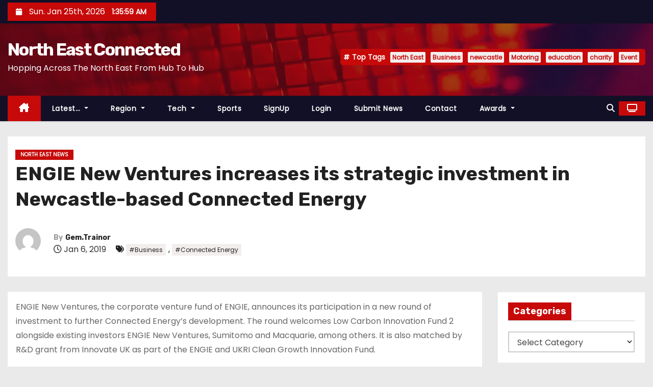

--- FILE ---
content_type: text/html; charset=UTF-8
request_url: https://neconnected.co.uk/engie-new-ventures-increases-its-strategic-investment-in-newcastle-based-connected-energy-2/
body_size: 20894
content:
<!-- =========================
     Page Breadcrumb   
============================== -->
<!DOCTYPE html>
<html lang="en-US" prefix="og: https://ogp.me/ns#">
<head>
<meta charset="UTF-8">
<meta name="viewport" content="width=device-width, initial-scale=1">
<link rel="profile" href="http://gmpg.org/xfn/11">
<script type="text/javascript">
/* <![CDATA[ */
(()=>{var e={};e.g=function(){if("object"==typeof globalThis)return globalThis;try{return this||new Function("return this")()}catch(e){if("object"==typeof window)return window}}(),function({ampUrl:n,isCustomizePreview:t,isAmpDevMode:r,noampQueryVarName:o,noampQueryVarValue:s,disabledStorageKey:i,mobileUserAgents:a,regexRegex:c}){if("undefined"==typeof sessionStorage)return;const d=new RegExp(c);if(!a.some((e=>{const n=e.match(d);return!(!n||!new RegExp(n[1],n[2]).test(navigator.userAgent))||navigator.userAgent.includes(e)})))return;e.g.addEventListener("DOMContentLoaded",(()=>{const e=document.getElementById("amp-mobile-version-switcher");if(!e)return;e.hidden=!1;const n=e.querySelector("a[href]");n&&n.addEventListener("click",(()=>{sessionStorage.removeItem(i)}))}));const g=r&&["paired-browsing-non-amp","paired-browsing-amp"].includes(window.name);if(sessionStorage.getItem(i)||t||g)return;const u=new URL(location.href),m=new URL(n);m.hash=u.hash,u.searchParams.has(o)&&s===u.searchParams.get(o)?sessionStorage.setItem(i,"1"):m.href!==u.href&&(window.stop(),location.replace(m.href))}({"ampUrl":"https:\/\/neconnected.co.uk\/engie-new-ventures-increases-its-strategic-investment-in-newcastle-based-connected-energy-2\/?amp=1","noampQueryVarName":"noamp","noampQueryVarValue":"mobile","disabledStorageKey":"amp_mobile_redirect_disabled","mobileUserAgents":["Mobile","Android","Silk\/","Kindle","BlackBerry","Opera Mini","Opera Mobi"],"regexRegex":"^\\\/((?:.|\\n)+)\\\/([i]*)$","isCustomizePreview":false,"isAmpDevMode":false})})();
/* ]]> */
</script>

<!-- Search Engine Optimization by Rank Math - https://rankmath.com/ -->
<title>ENGIE New Ventures increases its strategic investment in Newcastle-based Connected Energy - North East Connected</title>
<meta name="description" content="ENGIE New Ventures, the corporate venture fund of ENGIE, announces its participation in a new round of investment to further Connected Energy’s development."/>
<meta name="robots" content="follow, index, max-snippet:-1, max-video-preview:-1, max-image-preview:large"/>
<link rel="canonical" href="https://neconnected.co.uk/engie-new-ventures-increases-its-strategic-investment-in-newcastle-based-connected-energy-2/" />
<meta property="og:locale" content="en_US" />
<meta property="og:type" content="article" />
<meta property="og:title" content="ENGIE New Ventures increases its strategic investment in Newcastle-based Connected Energy - North East Connected" />
<meta property="og:description" content="ENGIE New Ventures, the corporate venture fund of ENGIE, announces its participation in a new round of investment to further Connected Energy’s development." />
<meta property="og:url" content="https://neconnected.co.uk/engie-new-ventures-increases-its-strategic-investment-in-newcastle-based-connected-energy-2/" />
<meta property="og:site_name" content="North East Connected" />
<meta property="article:tag" content="Business" />
<meta property="article:tag" content="Connected Energy" />
<meta property="article:section" content="North East News" />
<meta property="article:published_time" content="2019-01-06T02:56:26+00:00" />
<meta name="twitter:card" content="summary_large_image" />
<meta name="twitter:title" content="ENGIE New Ventures increases its strategic investment in Newcastle-based Connected Energy - North East Connected" />
<meta name="twitter:description" content="ENGIE New Ventures, the corporate venture fund of ENGIE, announces its participation in a new round of investment to further Connected Energy’s development." />
<meta name="twitter:label1" content="Written by" />
<meta name="twitter:data1" content="Gem.Trainor" />
<meta name="twitter:label2" content="Time to read" />
<meta name="twitter:data2" content="3 minutes" />
<script type="application/ld+json" class="rank-math-schema">{"@context":"https://schema.org","@graph":[{"@type":["NewsMediaOrganization","Organization"],"@id":"https://neconnected.co.uk/#organization","name":"North East Connected","url":"https://neconnected.co.uk","logo":{"@type":"ImageObject","@id":"https://neconnected.co.uk/#logo","url":"https://neconnected.b-cdn.net/wp-content/uploads/2022/11/70DEB265-FA2B-4636-A622-7492AC16F865.png","contentUrl":"https://neconnected.b-cdn.net/wp-content/uploads/2022/11/70DEB265-FA2B-4636-A622-7492AC16F865.png","caption":"North East Connected","inLanguage":"en-US","width":"225","height":"225"}},{"@type":"WebSite","@id":"https://neconnected.co.uk/#website","url":"https://neconnected.co.uk","name":"North East Connected","alternateName":"NE Connected","publisher":{"@id":"https://neconnected.co.uk/#organization"},"inLanguage":"en-US"},{"@type":"BreadcrumbList","@id":"https://neconnected.co.uk/engie-new-ventures-increases-its-strategic-investment-in-newcastle-based-connected-energy-2/#breadcrumb","itemListElement":[{"@type":"ListItem","position":"1","item":{"@id":"https://neconnected.co.uk","name":"Home"}},{"@type":"ListItem","position":"2","item":{"@id":"https://neconnected.co.uk/category/business/","name":"North East News"}},{"@type":"ListItem","position":"3","item":{"@id":"https://neconnected.co.uk/engie-new-ventures-increases-its-strategic-investment-in-newcastle-based-connected-energy-2/","name":"ENGIE New Ventures increases its strategic investment in Newcastle-based Connected Energy"}}]},{"@type":"WebPage","@id":"https://neconnected.co.uk/engie-new-ventures-increases-its-strategic-investment-in-newcastle-based-connected-energy-2/#webpage","url":"https://neconnected.co.uk/engie-new-ventures-increases-its-strategic-investment-in-newcastle-based-connected-energy-2/","name":"ENGIE New Ventures increases its strategic investment in Newcastle-based Connected Energy - North East Connected","datePublished":"2019-01-06T02:56:26+00:00","dateModified":"2019-01-06T02:56:26+00:00","isPartOf":{"@id":"https://neconnected.co.uk/#website"},"inLanguage":"en-US","breadcrumb":{"@id":"https://neconnected.co.uk/engie-new-ventures-increases-its-strategic-investment-in-newcastle-based-connected-energy-2/#breadcrumb"}},{"@type":"Person","@id":"https://neconnected.co.uk/author/gem-trainor/","name":"Gem.Trainor","url":"https://neconnected.co.uk/author/gem-trainor/","image":{"@type":"ImageObject","@id":"https://secure.gravatar.com/avatar/78b19863a8b704fab742e24ac3c198252fd0ab698868d557935449081ed1632b?s=96&amp;d=mm&amp;r=g","url":"https://secure.gravatar.com/avatar/78b19863a8b704fab742e24ac3c198252fd0ab698868d557935449081ed1632b?s=96&amp;d=mm&amp;r=g","caption":"Gem.Trainor","inLanguage":"en-US"},"worksFor":{"@id":"https://neconnected.co.uk/#organization"}},{"@type":"NewsArticle","headline":"ENGIE New Ventures increases its strategic investment in Newcastle-based Connected Energy - North East","datePublished":"2019-01-06T02:56:26+00:00","dateModified":"2019-01-06T02:56:26+00:00","articleSection":"North East News","author":{"@id":"https://neconnected.co.uk/author/gem-trainor/","name":"Gem.Trainor"},"publisher":{"@id":"https://neconnected.co.uk/#organization"},"description":"ENGIE New Ventures, the corporate venture fund of ENGIE, announces its participation in a new round of investment to further Connected Energy\u2019s development.","name":"ENGIE New Ventures increases its strategic investment in Newcastle-based Connected Energy - North East","@id":"https://neconnected.co.uk/engie-new-ventures-increases-its-strategic-investment-in-newcastle-based-connected-energy-2/#richSnippet","isPartOf":{"@id":"https://neconnected.co.uk/engie-new-ventures-increases-its-strategic-investment-in-newcastle-based-connected-energy-2/#webpage"},"inLanguage":"en-US","mainEntityOfPage":{"@id":"https://neconnected.co.uk/engie-new-ventures-increases-its-strategic-investment-in-newcastle-based-connected-energy-2/#webpage"}}]}</script>
<!-- /Rank Math WordPress SEO plugin -->

<link rel='dns-prefetch' href='//www.googletagmanager.com' />
<link rel='dns-prefetch' href='//fonts.googleapis.com' />
<link rel='preconnect' href='https://neconnected.b-cdn.net' />
<link rel="alternate" type="application/rss+xml" title="North East Connected &raquo; Feed" href="https://neconnected.co.uk/feed/" />
<link rel="alternate" title="oEmbed (JSON)" type="application/json+oembed" href="https://neconnected.co.uk/wp-json/oembed/1.0/embed?url=https%3A%2F%2Fneconnected.co.uk%2Fengie-new-ventures-increases-its-strategic-investment-in-newcastle-based-connected-energy-2%2F" />
<link rel="alternate" title="oEmbed (XML)" type="text/xml+oembed" href="https://neconnected.co.uk/wp-json/oembed/1.0/embed?url=https%3A%2F%2Fneconnected.co.uk%2Fengie-new-ventures-increases-its-strategic-investment-in-newcastle-based-connected-energy-2%2F&#038;format=xml" />
<style id='wp-img-auto-sizes-contain-inline-css' type='text/css'>
img:is([sizes=auto i],[sizes^="auto," i]){contain-intrinsic-size:3000px 1500px}
/*# sourceURL=wp-img-auto-sizes-contain-inline-css */
</style>
<style id='wp-emoji-styles-inline-css' type='text/css'>

	img.wp-smiley, img.emoji {
		display: inline !important;
		border: none !important;
		box-shadow: none !important;
		height: 1em !important;
		width: 1em !important;
		margin: 0 0.07em !important;
		vertical-align: -0.1em !important;
		background: none !important;
		padding: 0 !important;
	}
/*# sourceURL=wp-emoji-styles-inline-css */
</style>
<link rel='stylesheet' id='wp-block-library-css' href='https://neconnected.b-cdn.net/wp-includes/css/dist/block-library/style.min.css?ver=6.9' type='text/css' media='all' />
<style id='wp-block-heading-inline-css' type='text/css'>
h1:where(.wp-block-heading).has-background,h2:where(.wp-block-heading).has-background,h3:where(.wp-block-heading).has-background,h4:where(.wp-block-heading).has-background,h5:where(.wp-block-heading).has-background,h6:where(.wp-block-heading).has-background{padding:1.25em 2.375em}h1.has-text-align-left[style*=writing-mode]:where([style*=vertical-lr]),h1.has-text-align-right[style*=writing-mode]:where([style*=vertical-rl]),h2.has-text-align-left[style*=writing-mode]:where([style*=vertical-lr]),h2.has-text-align-right[style*=writing-mode]:where([style*=vertical-rl]),h3.has-text-align-left[style*=writing-mode]:where([style*=vertical-lr]),h3.has-text-align-right[style*=writing-mode]:where([style*=vertical-rl]),h4.has-text-align-left[style*=writing-mode]:where([style*=vertical-lr]),h4.has-text-align-right[style*=writing-mode]:where([style*=vertical-rl]),h5.has-text-align-left[style*=writing-mode]:where([style*=vertical-lr]),h5.has-text-align-right[style*=writing-mode]:where([style*=vertical-rl]),h6.has-text-align-left[style*=writing-mode]:where([style*=vertical-lr]),h6.has-text-align-right[style*=writing-mode]:where([style*=vertical-rl]){rotate:180deg}
/*# sourceURL=https://neconnected.co.uk/wp-includes/blocks/heading/style.min.css */
</style>
<style id='wp-block-latest-posts-inline-css' type='text/css'>
.wp-block-latest-posts{box-sizing:border-box}.wp-block-latest-posts.alignleft{margin-right:2em}.wp-block-latest-posts.alignright{margin-left:2em}.wp-block-latest-posts.wp-block-latest-posts__list{list-style:none}.wp-block-latest-posts.wp-block-latest-posts__list li{clear:both;overflow-wrap:break-word}.wp-block-latest-posts.is-grid{display:flex;flex-wrap:wrap}.wp-block-latest-posts.is-grid li{margin:0 1.25em 1.25em 0;width:100%}@media (min-width:600px){.wp-block-latest-posts.columns-2 li{width:calc(50% - .625em)}.wp-block-latest-posts.columns-2 li:nth-child(2n){margin-right:0}.wp-block-latest-posts.columns-3 li{width:calc(33.33333% - .83333em)}.wp-block-latest-posts.columns-3 li:nth-child(3n){margin-right:0}.wp-block-latest-posts.columns-4 li{width:calc(25% - .9375em)}.wp-block-latest-posts.columns-4 li:nth-child(4n){margin-right:0}.wp-block-latest-posts.columns-5 li{width:calc(20% - 1em)}.wp-block-latest-posts.columns-5 li:nth-child(5n){margin-right:0}.wp-block-latest-posts.columns-6 li{width:calc(16.66667% - 1.04167em)}.wp-block-latest-posts.columns-6 li:nth-child(6n){margin-right:0}}:root :where(.wp-block-latest-posts.is-grid){padding:0}:root :where(.wp-block-latest-posts.wp-block-latest-posts__list){padding-left:0}.wp-block-latest-posts__post-author,.wp-block-latest-posts__post-date{display:block;font-size:.8125em}.wp-block-latest-posts__post-excerpt,.wp-block-latest-posts__post-full-content{margin-bottom:1em;margin-top:.5em}.wp-block-latest-posts__featured-image a{display:inline-block}.wp-block-latest-posts__featured-image img{height:auto;max-width:100%;width:auto}.wp-block-latest-posts__featured-image.alignleft{float:left;margin-right:1em}.wp-block-latest-posts__featured-image.alignright{float:right;margin-left:1em}.wp-block-latest-posts__featured-image.aligncenter{margin-bottom:1em;text-align:center}
/*# sourceURL=https://neconnected.co.uk/wp-includes/blocks/latest-posts/style.min.css */
</style>
<style id='wp-block-group-inline-css' type='text/css'>
.wp-block-group{box-sizing:border-box}:where(.wp-block-group.wp-block-group-is-layout-constrained){position:relative}
/*# sourceURL=https://neconnected.co.uk/wp-includes/blocks/group/style.min.css */
</style>
<style id='wp-block-group-theme-inline-css' type='text/css'>
:where(.wp-block-group.has-background){padding:1.25em 2.375em}
/*# sourceURL=https://neconnected.co.uk/wp-includes/blocks/group/theme.min.css */
</style>
<style id='global-styles-inline-css' type='text/css'>
:root{--wp--preset--aspect-ratio--square: 1;--wp--preset--aspect-ratio--4-3: 4/3;--wp--preset--aspect-ratio--3-4: 3/4;--wp--preset--aspect-ratio--3-2: 3/2;--wp--preset--aspect-ratio--2-3: 2/3;--wp--preset--aspect-ratio--16-9: 16/9;--wp--preset--aspect-ratio--9-16: 9/16;--wp--preset--color--black: #000000;--wp--preset--color--cyan-bluish-gray: #abb8c3;--wp--preset--color--white: #ffffff;--wp--preset--color--pale-pink: #f78da7;--wp--preset--color--vivid-red: #cf2e2e;--wp--preset--color--luminous-vivid-orange: #ff6900;--wp--preset--color--luminous-vivid-amber: #fcb900;--wp--preset--color--light-green-cyan: #7bdcb5;--wp--preset--color--vivid-green-cyan: #00d084;--wp--preset--color--pale-cyan-blue: #8ed1fc;--wp--preset--color--vivid-cyan-blue: #0693e3;--wp--preset--color--vivid-purple: #9b51e0;--wp--preset--gradient--vivid-cyan-blue-to-vivid-purple: linear-gradient(135deg,rgb(6,147,227) 0%,rgb(155,81,224) 100%);--wp--preset--gradient--light-green-cyan-to-vivid-green-cyan: linear-gradient(135deg,rgb(122,220,180) 0%,rgb(0,208,130) 100%);--wp--preset--gradient--luminous-vivid-amber-to-luminous-vivid-orange: linear-gradient(135deg,rgb(252,185,0) 0%,rgb(255,105,0) 100%);--wp--preset--gradient--luminous-vivid-orange-to-vivid-red: linear-gradient(135deg,rgb(255,105,0) 0%,rgb(207,46,46) 100%);--wp--preset--gradient--very-light-gray-to-cyan-bluish-gray: linear-gradient(135deg,rgb(238,238,238) 0%,rgb(169,184,195) 100%);--wp--preset--gradient--cool-to-warm-spectrum: linear-gradient(135deg,rgb(74,234,220) 0%,rgb(151,120,209) 20%,rgb(207,42,186) 40%,rgb(238,44,130) 60%,rgb(251,105,98) 80%,rgb(254,248,76) 100%);--wp--preset--gradient--blush-light-purple: linear-gradient(135deg,rgb(255,206,236) 0%,rgb(152,150,240) 100%);--wp--preset--gradient--blush-bordeaux: linear-gradient(135deg,rgb(254,205,165) 0%,rgb(254,45,45) 50%,rgb(107,0,62) 100%);--wp--preset--gradient--luminous-dusk: linear-gradient(135deg,rgb(255,203,112) 0%,rgb(199,81,192) 50%,rgb(65,88,208) 100%);--wp--preset--gradient--pale-ocean: linear-gradient(135deg,rgb(255,245,203) 0%,rgb(182,227,212) 50%,rgb(51,167,181) 100%);--wp--preset--gradient--electric-grass: linear-gradient(135deg,rgb(202,248,128) 0%,rgb(113,206,126) 100%);--wp--preset--gradient--midnight: linear-gradient(135deg,rgb(2,3,129) 0%,rgb(40,116,252) 100%);--wp--preset--font-size--small: 13px;--wp--preset--font-size--medium: 20px;--wp--preset--font-size--large: 36px;--wp--preset--font-size--x-large: 42px;--wp--preset--spacing--20: 0.44rem;--wp--preset--spacing--30: 0.67rem;--wp--preset--spacing--40: 1rem;--wp--preset--spacing--50: 1.5rem;--wp--preset--spacing--60: 2.25rem;--wp--preset--spacing--70: 3.38rem;--wp--preset--spacing--80: 5.06rem;--wp--preset--shadow--natural: 6px 6px 9px rgba(0, 0, 0, 0.2);--wp--preset--shadow--deep: 12px 12px 50px rgba(0, 0, 0, 0.4);--wp--preset--shadow--sharp: 6px 6px 0px rgba(0, 0, 0, 0.2);--wp--preset--shadow--outlined: 6px 6px 0px -3px rgb(255, 255, 255), 6px 6px rgb(0, 0, 0);--wp--preset--shadow--crisp: 6px 6px 0px rgb(0, 0, 0);}:where(.is-layout-flex){gap: 0.5em;}:where(.is-layout-grid){gap: 0.5em;}body .is-layout-flex{display: flex;}.is-layout-flex{flex-wrap: wrap;align-items: center;}.is-layout-flex > :is(*, div){margin: 0;}body .is-layout-grid{display: grid;}.is-layout-grid > :is(*, div){margin: 0;}:where(.wp-block-columns.is-layout-flex){gap: 2em;}:where(.wp-block-columns.is-layout-grid){gap: 2em;}:where(.wp-block-post-template.is-layout-flex){gap: 1.25em;}:where(.wp-block-post-template.is-layout-grid){gap: 1.25em;}.has-black-color{color: var(--wp--preset--color--black) !important;}.has-cyan-bluish-gray-color{color: var(--wp--preset--color--cyan-bluish-gray) !important;}.has-white-color{color: var(--wp--preset--color--white) !important;}.has-pale-pink-color{color: var(--wp--preset--color--pale-pink) !important;}.has-vivid-red-color{color: var(--wp--preset--color--vivid-red) !important;}.has-luminous-vivid-orange-color{color: var(--wp--preset--color--luminous-vivid-orange) !important;}.has-luminous-vivid-amber-color{color: var(--wp--preset--color--luminous-vivid-amber) !important;}.has-light-green-cyan-color{color: var(--wp--preset--color--light-green-cyan) !important;}.has-vivid-green-cyan-color{color: var(--wp--preset--color--vivid-green-cyan) !important;}.has-pale-cyan-blue-color{color: var(--wp--preset--color--pale-cyan-blue) !important;}.has-vivid-cyan-blue-color{color: var(--wp--preset--color--vivid-cyan-blue) !important;}.has-vivid-purple-color{color: var(--wp--preset--color--vivid-purple) !important;}.has-black-background-color{background-color: var(--wp--preset--color--black) !important;}.has-cyan-bluish-gray-background-color{background-color: var(--wp--preset--color--cyan-bluish-gray) !important;}.has-white-background-color{background-color: var(--wp--preset--color--white) !important;}.has-pale-pink-background-color{background-color: var(--wp--preset--color--pale-pink) !important;}.has-vivid-red-background-color{background-color: var(--wp--preset--color--vivid-red) !important;}.has-luminous-vivid-orange-background-color{background-color: var(--wp--preset--color--luminous-vivid-orange) !important;}.has-luminous-vivid-amber-background-color{background-color: var(--wp--preset--color--luminous-vivid-amber) !important;}.has-light-green-cyan-background-color{background-color: var(--wp--preset--color--light-green-cyan) !important;}.has-vivid-green-cyan-background-color{background-color: var(--wp--preset--color--vivid-green-cyan) !important;}.has-pale-cyan-blue-background-color{background-color: var(--wp--preset--color--pale-cyan-blue) !important;}.has-vivid-cyan-blue-background-color{background-color: var(--wp--preset--color--vivid-cyan-blue) !important;}.has-vivid-purple-background-color{background-color: var(--wp--preset--color--vivid-purple) !important;}.has-black-border-color{border-color: var(--wp--preset--color--black) !important;}.has-cyan-bluish-gray-border-color{border-color: var(--wp--preset--color--cyan-bluish-gray) !important;}.has-white-border-color{border-color: var(--wp--preset--color--white) !important;}.has-pale-pink-border-color{border-color: var(--wp--preset--color--pale-pink) !important;}.has-vivid-red-border-color{border-color: var(--wp--preset--color--vivid-red) !important;}.has-luminous-vivid-orange-border-color{border-color: var(--wp--preset--color--luminous-vivid-orange) !important;}.has-luminous-vivid-amber-border-color{border-color: var(--wp--preset--color--luminous-vivid-amber) !important;}.has-light-green-cyan-border-color{border-color: var(--wp--preset--color--light-green-cyan) !important;}.has-vivid-green-cyan-border-color{border-color: var(--wp--preset--color--vivid-green-cyan) !important;}.has-pale-cyan-blue-border-color{border-color: var(--wp--preset--color--pale-cyan-blue) !important;}.has-vivid-cyan-blue-border-color{border-color: var(--wp--preset--color--vivid-cyan-blue) !important;}.has-vivid-purple-border-color{border-color: var(--wp--preset--color--vivid-purple) !important;}.has-vivid-cyan-blue-to-vivid-purple-gradient-background{background: var(--wp--preset--gradient--vivid-cyan-blue-to-vivid-purple) !important;}.has-light-green-cyan-to-vivid-green-cyan-gradient-background{background: var(--wp--preset--gradient--light-green-cyan-to-vivid-green-cyan) !important;}.has-luminous-vivid-amber-to-luminous-vivid-orange-gradient-background{background: var(--wp--preset--gradient--luminous-vivid-amber-to-luminous-vivid-orange) !important;}.has-luminous-vivid-orange-to-vivid-red-gradient-background{background: var(--wp--preset--gradient--luminous-vivid-orange-to-vivid-red) !important;}.has-very-light-gray-to-cyan-bluish-gray-gradient-background{background: var(--wp--preset--gradient--very-light-gray-to-cyan-bluish-gray) !important;}.has-cool-to-warm-spectrum-gradient-background{background: var(--wp--preset--gradient--cool-to-warm-spectrum) !important;}.has-blush-light-purple-gradient-background{background: var(--wp--preset--gradient--blush-light-purple) !important;}.has-blush-bordeaux-gradient-background{background: var(--wp--preset--gradient--blush-bordeaux) !important;}.has-luminous-dusk-gradient-background{background: var(--wp--preset--gradient--luminous-dusk) !important;}.has-pale-ocean-gradient-background{background: var(--wp--preset--gradient--pale-ocean) !important;}.has-electric-grass-gradient-background{background: var(--wp--preset--gradient--electric-grass) !important;}.has-midnight-gradient-background{background: var(--wp--preset--gradient--midnight) !important;}.has-small-font-size{font-size: var(--wp--preset--font-size--small) !important;}.has-medium-font-size{font-size: var(--wp--preset--font-size--medium) !important;}.has-large-font-size{font-size: var(--wp--preset--font-size--large) !important;}.has-x-large-font-size{font-size: var(--wp--preset--font-size--x-large) !important;}
/*# sourceURL=global-styles-inline-css */
</style>

<style id='classic-theme-styles-inline-css' type='text/css'>
/*! This file is auto-generated */
.wp-block-button__link{color:#fff;background-color:#32373c;border-radius:9999px;box-shadow:none;text-decoration:none;padding:calc(.667em + 2px) calc(1.333em + 2px);font-size:1.125em}.wp-block-file__button{background:#32373c;color:#fff;text-decoration:none}
/*# sourceURL=/wp-includes/css/classic-themes.min.css */
</style>
<link rel='stylesheet' id='pmpro_frontend_base-css' href='https://neconnected.b-cdn.net/wp-content/plugins/paid-memberships-pro/css/frontend/base.css?ver=3.6.4' type='text/css' media='all' />
<link rel='stylesheet' id='pmpro_frontend_variation_1-css' href='https://neconnected.b-cdn.net/wp-content/plugins/paid-memberships-pro/css/frontend/variation_1.css?ver=3.6.4' type='text/css' media='all' />
<link crossorigin="anonymous" rel='stylesheet' id='newses-fonts-css' href='//fonts.googleapis.com/css?family=Rubik%3A400%2C500%2C700%7CPoppins%3A400%26display%3Dswap&#038;subset=latin%2Clatin-ext' type='text/css' media='all' />
<link rel='stylesheet' id='bootstrap-css' href='https://neconnected.b-cdn.net/wp-content/themes/newses/css/bootstrap.css?ver=6.9' type='text/css' media='all' />
<link rel='stylesheet' id='newses-style-css' href='https://neconnected.b-cdn.net/wp-content/themes/newses/style.css?ver=6.9' type='text/css' media='all' />
<link rel='stylesheet' id='newses-default-css' href='https://neconnected.b-cdn.net/wp-content/themes/newses/css/colors/default.css?ver=6.9' type='text/css' media='all' />
<link rel='stylesheet' id='all-font-awesome-css' href='https://neconnected.b-cdn.net/wp-content/themes/newses/css/font-awesome.css?ver=6.9' type='text/css' media='all' />
<link rel='stylesheet' id='smartmenus-css' href='https://neconnected.b-cdn.net/wp-content/themes/newses/css/jquery.smartmenus.bootstrap.css?ver=6.9' type='text/css' media='all' />
<link rel='stylesheet' id='newses-swiper.min-css' href='https://neconnected.b-cdn.net/wp-content/themes/newses/css/swiper.min.css?ver=6.9' type='text/css' media='all' />
<link rel='stylesheet' id='newsletter-css' href='https://neconnected.b-cdn.net/wp-content/plugins/newsletter/style.css?ver=9.1.1' type='text/css' media='all' />
<script type="text/javascript" src="https://neconnected.b-cdn.net/wp-includes/js/jquery/jquery.min.js?ver=3.7.1" id="jquery-core-js"></script>
<script type="text/javascript" src="https://neconnected.b-cdn.net/wp-includes/js/jquery/jquery-migrate.min.js?ver=3.4.1" id="jquery-migrate-js"></script>
<script type="text/javascript" src="https://neconnected.b-cdn.net/wp-content/themes/newses/js/navigation.js?ver=6.9" id="newses-navigation-js"></script>
<script type="text/javascript" src="https://neconnected.b-cdn.net/wp-content/themes/newses/js/bootstrap.js?ver=6.9" id="bootstrap-js"></script>
<script type="text/javascript" src="https://neconnected.b-cdn.net/wp-content/themes/newses/js/jquery.marquee.js?ver=6.9" id="newses-marquee-js-js"></script>
<script type="text/javascript" src="https://neconnected.b-cdn.net/wp-content/themes/newses/js/swiper.min.js?ver=6.9" id="newses-swiper.min.js-js"></script>
<script type="text/javascript" src="https://neconnected.b-cdn.net/wp-content/themes/newses/js/jquery.smartmenus.js?ver=6.9" id="smartmenus-js-js"></script>
<script type="text/javascript" src="https://neconnected.b-cdn.net/wp-content/themes/newses/js/bootstrap-smartmenus.js?ver=6.9" id="bootstrap-smartmenus-js-js"></script>

<!-- Google tag (gtag.js) snippet added by Site Kit -->
<!-- Google Analytics snippet added by Site Kit -->
<script type="text/javascript" src="https://www.googletagmanager.com/gtag/js?id=G-2PFWM1NDZH" id="google_gtagjs-js" async></script>
<script type="text/javascript" id="google_gtagjs-js-after">
/* <![CDATA[ */
window.dataLayer = window.dataLayer || [];function gtag(){dataLayer.push(arguments);}
gtag("set","linker",{"domains":["neconnected.co.uk"]});
gtag("js", new Date());
gtag("set", "developer_id.dZTNiMT", true);
gtag("config", "G-2PFWM1NDZH");
//# sourceURL=google_gtagjs-js-after
/* ]]> */
</script>
<link rel="https://api.w.org/" href="https://neconnected.co.uk/wp-json/" /><link rel="alternate" title="JSON" type="application/json" href="https://neconnected.co.uk/wp-json/wp/v2/posts/256530" /><link rel="EditURI" type="application/rsd+xml" title="RSD" href="https://neconnected.co.uk/xmlrpc.php?rsd" />
<meta name="generator" content="WordPress 6.9" />
<link rel='shortlink' href='https://neconnected.co.uk/?p=256530' />
<meta name="generator" content="Site Kit by Google 1.170.0" /><style id="pmpro_colors">:root {
	--pmpro--color--base: #ffffff;
	--pmpro--color--contrast: #222222;
	--pmpro--color--accent: #0c3d54;
	--pmpro--color--accent--variation: hsl( 199,75%,28.5% );
	--pmpro--color--border--variation: hsl( 0,0%,91% );
}</style><link rel="alternate" type="text/html" media="only screen and (max-width: 640px)" href="https://neconnected.co.uk/engie-new-ventures-increases-its-strategic-investment-in-newcastle-based-connected-energy-2/?amp=1">        <style>

        </style>
                <style type="text/css">
            
            body .mg-headwidget .site-branding-text a,
            .site-header .site-branding .site-title a:visited,
            .site-header .site-branding .site-title a:hover,
            body .mg-headwidget .site-branding-text .site-description {
                color: #fff;
            }
            .site-branding-text .site-title a {
                font-size: px;
            }
            @media only screen and (max-width: 640px) {
                .site-branding-text .site-title a {
                    font-size: 40px;
                }
            }
            @media only screen and (max-width: 375px) {
                .site-branding-text .site-title a {
                    font-size: 32px;
                }
            }
                    </style>
        <link rel="amphtml" href="https://neconnected.co.uk/engie-new-ventures-increases-its-strategic-investment-in-newcastle-based-connected-energy-2/?amp=1"><style>#amp-mobile-version-switcher{left:0;position:absolute;width:100%;z-index:100}#amp-mobile-version-switcher>a{background-color:#444;border:0;color:#eaeaea;display:block;font-family:-apple-system,BlinkMacSystemFont,Segoe UI,Roboto,Oxygen-Sans,Ubuntu,Cantarell,Helvetica Neue,sans-serif;font-size:16px;font-weight:600;padding:15px 0;text-align:center;-webkit-text-decoration:none;text-decoration:none}#amp-mobile-version-switcher>a:active,#amp-mobile-version-switcher>a:focus,#amp-mobile-version-switcher>a:hover{-webkit-text-decoration:underline;text-decoration:underline}</style><link rel="icon" href="https://neconnected.b-cdn.net/wp-content/uploads/2025/03/cropped-favicon-96x96-1-32x32.png" sizes="32x32" />
<link rel="icon" href="https://neconnected.b-cdn.net/wp-content/uploads/2025/03/cropped-favicon-96x96-1-192x192.png" sizes="192x192" />
<link rel="apple-touch-icon" href="https://neconnected.b-cdn.net/wp-content/uploads/2025/03/cropped-favicon-96x96-1-180x180.png" />
<meta name="msapplication-TileImage" content="https://neconnected.b-cdn.net/wp-content/uploads/2025/03/cropped-favicon-96x96-1-270x270.png" />
</head>
<body class="pmpro-variation_1 wp-singular post-template-default single single-post postid-256530 single-format-standard wp-embed-responsive wp-theme-newses wide pmpro-body-has-access" >
<div id="page" class="site">
<a class="skip-link screen-reader-text" href="#content">
Skip to content</a>
    <!--wrapper-->
    <div class="wrapper" id="custom-background-css">
        <header class="mg-headwidget">
            <!--==================== TOP BAR ====================-->
            <div class="mg-head-detail d-none d-md-block">
    <div class="container">
        <div class="row align-items-center">
            <div class="col-md-6 col-xs-12 col-sm-6">
                <ul class="info-left">
                                <li>
                                    <i class="fa fa-calendar ml-3"></i>
                    Sun. Jan 25th, 2026                     <span id="time" class="time"></span>
                            </li>                        
                        </ul>
            </div>
            <div class="col-md-6 col-xs-12">
                <ul class="mg-social info-right">
                                </ul>
            </div>
        </div>
    </div>
</div>
            <div class="clearfix"></div>
                        <div class="mg-nav-widget-area-back" style='background-image: url("https://neconnected.b-cdn.net/wp-content/themes/newses/images/head-back.jpg" );'>
                        <div class="overlay">
              <div class="inner"  style="background-color:rgba(18,16,38,0.4);" >
                <div class="container">
                    <div class="mg-nav-widget-area">
                        <div class="row align-items-center  ">
                            <div class="col-md-4 text-center-xs ">
                                <div class="site-logo">
                                                                    </div>
                                <div class="site-branding-text ">
                                                                        <p class="site-title"> <a href="https://neconnected.co.uk/" rel="home">North East Connected</a></p>
                                                                        <p class="site-description">Hopping Across The North East From Hub To Hub</p>
                                </div>   
                            </div>
                           
            <div class="col-md-8 text-center-xs">
                                <!--== Top Tags ==-->
                  <div class="mg-tpt-tag-area">
                       <div class="mg-tpt-txnlst clearfix"><strong>Top Tags</strong><ul><li><a href="https://neconnected.co.uk/tag/north-east/">North East</a></li><li><a href="https://neconnected.co.uk/tag/business/">Business</a></li><li><a href="https://neconnected.co.uk/tag/newcastle/">newcastle</a></li><li><a href="https://neconnected.co.uk/tag/motoring/">Motoring</a></li><li><a href="https://neconnected.co.uk/tag/education/">education</a></li><li><a href="https://neconnected.co.uk/tag/charity/">charity</a></li><li><a href="https://neconnected.co.uk/tag/event-2/">Event</a></li></ul></div>          
                  </div>
                <!-- Trending line END -->
                  
            </div>
                                </div>
                    </div>
                </div>
                </div>
              </div>
          </div>
            <div class="mg-menu-full">
                <nav class="navbar navbar-expand-lg navbar-wp">
                    <div class="container">
                        <!-- Right nav -->
                    <div class="m-header align-items-center">
                        <a class="mobilehomebtn" href="https://neconnected.co.uk"><span class="fa-solid fa-house-chimney"></span></a>
                        <!-- navbar-toggle -->
                        <button class="navbar-toggler collapsed ml-auto" type="button" data-toggle="collapse" data-target="#navbar-wp" aria-controls="navbarSupportedContent" aria-expanded="false" aria-label="Toggle navigation">
                          <!-- <span class="my-1 mx-2 close"></span>
                          <span class="navbar-toggler-icon"></span> -->
                          <div class="burger">
                            <span class="burger-line"></span>
                            <span class="burger-line"></span>
                            <span class="burger-line"></span>
                          </div>
                        </button>
                        <!-- /navbar-toggle -->
                                    <div class="dropdown show mg-search-box">
                <a class="dropdown-toggle msearch ml-auto" href="#" role="button" id="dropdownMenuLink" data-toggle="dropdown" aria-haspopup="true" aria-expanded="false">
                    <i class="fa-solid fa-magnifying-glass"></i>
                </a>
                <div class="dropdown-menu searchinner" aria-labelledby="dropdownMenuLink">
                    <form role="search" method="get" id="searchform" action="https://neconnected.co.uk/">
  <div class="input-group">
    <input type="search" class="form-control" placeholder="Search" value="" name="s" />
    <span class="input-group-btn btn-default">
    <button type="submit" class="btn"> <i class="fa-solid fa-magnifying-glass"></i> </button>
    </span> </div>
</form>                </div>
            </div>
                  <a href="#" target="_blank" class="btn-theme px-3 ml-2">
            <i class="fa-solid fa-tv"></i>
        </a>
                            </div>
                    <!-- /Right nav -->
                    <!-- Navigation -->
                    <div class="collapse navbar-collapse" id="navbar-wp"> 
                      <ul id="menu-top-header-menu" class="nav navbar-nav mr-auto"><li class="active home"><a class="nav-link homebtn" title="Home" href="https://neconnected.co.uk"><span class='fa-solid fa-house-chimney'></span></a></li><li id="menu-item-651" class="menu-item menu-item-type-custom menu-item-object-custom menu-item-has-children menu-item-651 dropdown"><a class="nav-link" title="Latest…" href="#" data-toggle="dropdown" class="dropdown-toggle">Latest… </a>
<ul role="menu" class=" dropdown-menu">
	<li id="menu-item-309617" class="menu-item menu-item-type-taxonomy menu-item-object-category menu-item-309617"><a class="dropdown-item" title="Motoring" href="https://neconnected.co.uk/category/motoring/">Motoring<span class="menu-link-description">Motoring in the North East of England offers a unique blend of urban, suburban, and rural driving experiences. Whether you’re taking on the bustling city streets of Newcastle, cruising along the scenic coastline of Northumberland, or exploring the rugged landscapes of the North Pennines, there’s something for every type of driver. The region is home to a network of well-maintained roads that make it easy to get around. The A1(M) and A19 are the main arterial routes, connecting the North East with the rest of the UK. Meanwhile, the winding roads of the Northumberland National Park offer a challenging and rewarding driving experience for motoring enthusiasts. If you’re looking for an adrenaline-fuelled day out, the region’s iconic motorsport venues, including Croft Circuit and Kirkistown Race Track, offer the chance to watch high-octane action or even try your hand at racing yourself. Overall, motoring in the North East of England is a diverse and appealing proposition for any driver, with a range of challenging and scenic routes to discover.</span></a></li>
	<li id="menu-item-309616" class="menu-item menu-item-type-taxonomy menu-item-object-category menu-item-has-children menu-item-309616 dropdown"><a class="dropdown-item" title="Business" href="https://neconnected.co.uk/category/business-3/">Business<span class="menu-link-description">The North East of England has a diverse economy with a strong focus on manufacturing and engineering. The region has a long tradition of shipbuilding, engineering and mining, and its industrial heritage is still evident in many parts of the area. Recent years have seen increased investment in science and technology, with world-leading centres of excellence in fields such as life sciences, renewable energy and advanced manufacturing. The region is also home to a number of innovative startups, particularly in the tech and digital sectors. With a growing network of coworking spaces and incubators, the North East is fast becoming a hub for entrepreneurship. Despite the challenges of the pandemic, businesses in the North East have continued to thrive, adapting to changing market conditions and finding new ways to succeed. With a supportive business environment, a highly skilled workforce and a vibrant community of entrepreneurs, the North East is an exciting place to do business.</span></a>
	<ul role="menu" class=" dropdown-menu">
		<li id="menu-item-551" class="menu-item menu-item-type-taxonomy menu-item-object-category menu-item-551"><a class="dropdown-item" title="Law &amp; Finance" href="https://neconnected.co.uk/category/law-finance/">Law &amp; Finance</a></li>
	</ul>
</li>
	<li id="menu-item-309619" class="menu-item menu-item-type-taxonomy menu-item-object-category menu-item-309619"><a class="dropdown-item" title="Entertainment" href="https://neconnected.co.uk/category/entertainment/">Entertainment<span class="menu-link-description">The North East of England boasts a wealth of entertainment options for locals and visitors alike. With its vibrant culture, rich history, and natural beauty, there is no shortage of fun and exciting things to see and do. One of the most popular forms of entertainment in the region is live music. The North East has a thriving music scene and is home to many famous venues such as Newcastle’s O2 Academy and the Sage Gateshead. The region is also host to various festivals and events throughout the year, including the Sunderland International Airshow and the Great North Run. For those who prefer the arts, there is plenty of theatre, dance, and art galleries to explore. The Theatre Royal in Newcastle is a prominent venue that regularly stages high-quality productions, while Newcastle’s Baltic Centre for Contemporary Art is a hub for modern art exhibitions. Finally, Northumberland National Park offers a wealth of outdoor entertainment with its picturesque landscapes, walking trails, and mountain biking routes. All in all, the North East of England truly has something for everyone when it comes to entertainment.</span></a></li>
	<li id="menu-item-549" class="menu-item menu-item-type-taxonomy menu-item-object-category menu-item-549"><a class="dropdown-item" title="Property" href="https://neconnected.co.uk/category/property/">Property</a></li>
	<li id="menu-item-309618" class="menu-item menu-item-type-taxonomy menu-item-object-category menu-item-has-children menu-item-309618 dropdown"><a class="dropdown-item" title="Retail" href="https://neconnected.co.uk/category/retail/">Retail<span class="menu-link-description">Retail in the North East of England is a thriving industry, with a strong focus on independent businesses and local produce. The region is home to a number of historic market towns and bustling cities, all of which offer a unique retail experience. From the vibrant streets of Newcastle Upon Tyne, with its eclectic mix of high street stores and independent boutiques, to the charming market town of Alnwick, with its historic market square and artisanal food markets, shoppers are spoilt for choice. With an emphasis on community and sustainability, many retailers in the region are committed to supporting local businesses and sourcing ethical products. Whether you’re looking for fresh locally reared produce in Durham or handmade crafts in Hexham, the North East has something for everyone.</span></a>
	<ul role="menu" class=" dropdown-menu">
		<li id="menu-item-550" class="menu-item menu-item-type-taxonomy menu-item-object-category menu-item-550"><a class="dropdown-item" title="Fashion &amp; Beauty" href="https://neconnected.co.uk/category/fashion-beauty/">Fashion &amp; Beauty</a></li>
	</ul>
</li>
	<li id="menu-item-656" class="menu-item menu-item-type-taxonomy menu-item-object-category menu-item-656"><a class="dropdown-item" title="Travel &amp; Tourism" href="https://neconnected.co.uk/category/travel-tourism/">Travel &amp; Tourism</a></li>
	<li id="menu-item-309622" class="menu-item menu-item-type-taxonomy menu-item-object-category menu-item-has-children menu-item-309622 dropdown"><a class="dropdown-item" title="Health" href="https://neconnected.co.uk/category/health/">Health<span class="menu-link-description">The North East of England is home to a robust and multifaceted healthcare system that caters to the needs of its diverse population. The region boasts of world-class National Health Service (NHS) hospitals, primary care facilities, and community health services that work together to deliver high-quality, patient-centered care. Patients in the North East can access a range of health services, including emergency care, mental health support, specialist treatments, and preventative healthcare. The healthcare professionals in the region are highly skilled and committed to delivering timely and effective care to their patients. However, like many other regions, the North East has faced challenges such as staffing shortages, limited resources, and rising demand for services. Despite these challenges, the healthcare sector, together with the local authorities and other stakeholders, remains focused on ensuring that patients receive the care they need, when they need it.</span></a>
	<ul role="menu" class=" dropdown-menu">
		<li id="menu-item-309623" class="menu-item menu-item-type-taxonomy menu-item-object-category menu-item-309623"><a class="dropdown-item" title="Life" href="https://neconnected.co.uk/category/life-style/">Life<span class="menu-link-description">The North East of England is a region steeped in history and culture, with a unique character and charm that sets it apart from the rest of the country. From the bustling cities of Newcastle and Sunderland, to the picturesque countryside of Northumberland and County Durham, life in the North East is vibrant, welcoming, and full of surprises. One of the defining features of the North East is its people – friendly, down-to-earth, and always ready for a good time. Whether you’re exploring the region’s historic castles and ancient monuments, enjoying traditional local food and drink, or simply wandering around the scenic coastlines and countryside, you’re sure to encounter a warm welcome wherever you go. Of course, life in the North East also comes with its challenges, including limited job opportunities and a relatively high cost of living compared to some other parts of the country. However, the region’s strong sense of community, rich cultural heritage, and unparalleled natural beauty make it an appealing and rewarding place to live for those who value authenticity, tradition, and a friendly, welcoming way of life.</span></a></li>
		<li id="menu-item-309620" class="menu-item menu-item-type-taxonomy menu-item-object-category menu-item-309620"><a class="dropdown-item" title="Education" href="https://neconnected.co.uk/category/education-5/">Education<span class="menu-link-description">Education in the North East of England is a diverse and dynamic system, providing a wide range of opportunities for learners of all ages and abilities. The region boasts some of the UK’s leading universities, including Newcastle University and Durham University, which are globally renowned for their research and academic excellence. Moreover, the North East’s further education colleges provide vocational training and apprenticeships that enable young people to gain practical skills that lead to solid careers. The region also values its exceptional schools, which offer high-quality teaching and learning, and many of them have been recognised for their excellence by Ofsted. In recent years, the North East has undergone large-scale investments in educational infrastructure, making it a hub of educational innovation and excellence. With these opportunities available, the North East provides a great platform for knowledge transfer, innovation and economic growth for the region.</span></a></li>
	</ul>
</li>
	<li id="menu-item-653" class="menu-item menu-item-type-taxonomy menu-item-object-category menu-item-653"><a class="dropdown-item" title="Climate" href="https://neconnected.co.uk/category/climate/">Climate</a></li>
	<li id="menu-item-309621" class="menu-item menu-item-type-taxonomy menu-item-object-category menu-item-309621"><a class="dropdown-item" title="Sports" href="https://neconnected.co.uk/category/sports/">Sports<span class="menu-link-description">Sports have always been an essential part of life for people in the north-east region of England. This region has a deep-rooted sporting culture with football at its heart. The North East of England is home to two of the biggest football clubs in England, Newcastle United, and Sunderland AFC. The fans of these clubs display an extraordinary level of passion and loyalty towards their teams, and their matches are always a lively spectacle. Apart from football, sports like rugby, cricket, and athletics are also famous in the region. Durham County Cricket Club is a significant team in the county, and they have achieved success in winning several titles. The North East also has a strong tradition in the sport of Rugby, with Newcastle Falcons and Darlington Mowden Park being two renowned teams. Overall, It’s clear that sports play a significant role in the life of the people in the north-east of England. The passion and excitement surrounding these sports help to bring the community together and create a strong sense of pride in the region.</span></a></li>
</ul>
</li>
<li id="menu-item-548" class="menu-item menu-item-type-taxonomy menu-item-object-category current-post-ancestor current-menu-parent current-post-parent menu-item-has-children menu-item-548 dropdown"><a class="nav-link" title="Region" href="https://neconnected.co.uk/category/business/" data-toggle="dropdown" class="dropdown-toggle">Region </a>
<ul role="menu" class=" dropdown-menu">
	<li id="menu-item-309628" class="menu-item menu-item-type-taxonomy menu-item-object-category menu-item-309628"><a class="dropdown-item" title="Peterlee Connected" href="https://neconnected.co.uk/category/north-east/peterlee-connected/">Peterlee Connected<span class="menu-link-description">Located in the North East of England, Peterlee is a small town that sits between the cities of Sunderland and Durham. Known for its rich industrial heritage, Peterlee is home to a range of old factory buildings and former mining sites that have now been transformed into modern business hubs and tourist attractions. The town also has plenty of green spaces, with Castle Eden Dene Nature Reserve being a popular spot for walkers and nature enthusiasts. Other popular attractions in Peterlee include the Apollo Pavilion, a sculpture made of concrete, and the East Durham Heritage and Lifeboat Centre. With a population of just over 20,000 people, Peterlee has a tight-knit community feel and boasts a range of local amenities, including several shopping centres, pubs and restaurants, as well as good transport links to nearby towns and cities.</span></a></li>
	<li id="menu-item-309629" class="menu-item menu-item-type-taxonomy menu-item-object-category menu-item-309629"><a class="dropdown-item" title="Sunderland Connected" href="https://neconnected.co.uk/category/north-east/sunderland-connected/">Sunderland Connected<span class="menu-link-description">Sunderland is a city located in the North East of England, and is known for its rich industrial heritage, beautiful coastline and friendly locals. The city is famous for its Sunderland International Airshow, which attracts visitors from across the world to witness spectacular displays by aerobatics teams and planes. Sunderland is also home to several historic landmarks, such as the Sunderland Museum and Winter Gardens, which houses a collection of art and scientific exhibits. The city’s Seaburn and Roker beaches offer stunning views of the coastline, and are popular destinations for families and tourists alike. The people of Sunderland are known for their warmth and hospitality, and the city has a vibrant cultural scene, with several music festivals, art exhibitions, and theatre productions taking place throughout the year. Overall, Sunderland is a fantastic destination for anyone looking to experience the North East of England’s history, culture, and natural beauty.</span></a></li>
	<li id="menu-item-309630" class="menu-item menu-item-type-taxonomy menu-item-object-category menu-item-309630"><a class="dropdown-item" title="Teesside Connected" href="https://neconnected.co.uk/category/north-east/teesside-connected/">Teesside Connected<span class="menu-link-description">Teesside is an area located in the North East of England, with a geographic location that is defined by the River Tees. Divided into five boroughs, the region is an important industrial hub, with a rich history of iron and steel production. However, over the years, the economy has diversified to include industries like chemical production, renewable energy, and digital media. Teesside has much to offer visitors, with a range of attractions and activities. The region is home to some of the UK’s most beautiful countryside, which offers opportunities for walking, cycling, and wildlife watching. Visitors can also explore the history and heritage of the area by visiting museums, galleries, and landmarks that showcase the region’s industrial past. Additionally, Teesside is known for its welcoming and friendly population, making it a great place for locals and tourists alike to experience authentic North East hospitality.</span></a></li>
	<li id="menu-item-309631" class="menu-item menu-item-type-taxonomy menu-item-object-category menu-item-309631"><a class="dropdown-item" title="Durham Connected" href="https://neconnected.co.uk/category/north-east/durham-connected/">Durham Connected<span class="menu-link-description">Durham is a small city in the North East of England with a rich history and vibrant culture. It is best known for its stunning cathedral, castle and university, which are all UNESCO World Heritage Sites. The city boasts a charming medieval old town with cobbled streets, quaint shops and cafes, and a bustling market square. In addition to its stunning architecture, Durham is also home to a flourishing arts and culture scene. The city hosts several music festivals throughout the year, including the Durham Brass Festival and Lumiere Light Festival, which have quickly become world-renowned events. Durham’s natural beauty is another of its major draws. The city is surrounded by verdant hills and valleys, lush forests and meandering rivers. It offers a range of outdoor activities, including hiking, cycling, fishing and boating. Overall, Durham is an enchanting destination that offers visitors a diverse range of experiences and a warm welcome.</span></a></li>
	<li id="menu-item-309632" class="menu-item menu-item-type-taxonomy menu-item-object-category menu-item-309632"><a class="dropdown-item" title="Newcastle Connected" href="https://neconnected.co.uk/category/north-east/newcastle-connected/">Newcastle Connected<span class="menu-link-description">Newcastle is a vibrant city located in the North East of England. Known for its iconic bridges and beautiful waterfront, Newcastle draws visitors from all over the world. This former industrial giant has transformed into a bustling cultural hub, boasting stunning Georgian architecture along with modern buildings and attractions. The city is home to world-class museums and galleries such as The BALTIC Centre for Contemporary Art, as well as a thriving nightlife scene with countless bars and restaurants. Visitors can enjoy a stroll through the historic Grainger Town or visit the impressive St. James’ Park stadium, home of Newcastle United Football Club. The city is surrounded by picturesque countryside and is ideally located for exploring the Northumberland coast and Hadrian’s Wall. With its rich history, cultural offerings, and beautiful scenery, Newcastle is a must-visit destination.</span></a></li>
	<li id="menu-item-309633" class="menu-item menu-item-type-taxonomy menu-item-object-category menu-item-309633"><a class="dropdown-item" title="Northumberland Connected" href="https://neconnected.co.uk/category/northumberland/">Northumberland Connected<span class="menu-link-description">Northumberland</span></a></li>
</ul>
</li>
<li id="menu-item-655" class="menu-item menu-item-type-taxonomy menu-item-object-category menu-item-has-children menu-item-655 dropdown"><a class="nav-link" title="Tech" href="https://neconnected.co.uk/category/technology/" data-toggle="dropdown" class="dropdown-toggle">Tech </a>
<ul role="menu" class=" dropdown-menu">
	<li id="menu-item-552" class="menu-item menu-item-type-taxonomy menu-item-object-category menu-item-552"><a class="dropdown-item" title="Gaming" href="https://neconnected.co.uk/category/gaming/">Gaming</a></li>
</ul>
</li>
<li id="menu-item-654" class="menu-item menu-item-type-taxonomy menu-item-object-category menu-item-654"><a class="nav-link" title="Sports" href="https://neconnected.co.uk/category/sports/">Sports</a></li>
<li id="menu-item-558" class="nmr-logged-out menu-item menu-item-type-custom menu-item-object-custom menu-item-558"><a class="nav-link" title="SignUp" href="https://neconnected.co.uk/membership-account/membership-levels/">SignUp</a></li>
<li id="menu-item-275" class="nmr-logged-out menu-item menu-item-type-custom menu-item-object-custom menu-item-275"><a class="nav-link" title="Login" href="https://neconnected.co.uk/login/">Login</a></li>
<li id="menu-item-1203" class="nmr-logged-out menu-item menu-item-type-custom menu-item-object-custom menu-item-1203"><a class="nav-link" title="Submit News" href="https://neconnected.co.uk/login/">Submit News</a></li>
<li id="menu-item-1114" class="menu-item menu-item-type-post_type menu-item-object-page menu-item-1114"><a class="nav-link" title="Contact" href="https://neconnected.co.uk/contact/">Contact</a></li>
<li id="menu-item-284494" class="menu-item menu-item-type-custom menu-item-object-custom menu-item-has-children menu-item-284494 dropdown"><a class="nav-link" title="Awards" href="#" data-toggle="dropdown" class="dropdown-toggle">Awards </a>
<ul role="menu" class=" dropdown-menu">
	<li id="menu-item-284495" class="menu-item menu-item-type-post_type menu-item-object-page menu-item-284495"><a class="dropdown-item" title="North East Connected Awards" href="https://neconnected.co.uk/north-east-connected-awards/">North East Connected Awards</a></li>
	<li id="menu-item-284496" class="menu-item menu-item-type-post_type menu-item-object-page menu-item-284496"><a class="dropdown-item" title="North East Connected Heroes" href="https://neconnected.co.uk/north-east-connected-heroes/">North East Connected Heroes</a></li>
	<li id="menu-item-284497" class="menu-item menu-item-type-post_type menu-item-object-page menu-item-284497"><a class="dropdown-item" title="North East Connectors" href="https://neconnected.co.uk/north-east-connectors/">North East Connectors</a></li>
</ul>
</li>
</ul>                    </div>   
                    <!--/ Navigation -->
                    <!-- Right nav -->
                    <div class="desk-header pl-3 ml-auto my-2 my-lg-0 position-relative align-items-center">
                                  <div class="dropdown show mg-search-box">
                <a class="dropdown-toggle msearch ml-auto" href="#" role="button" id="dropdownMenuLink" data-toggle="dropdown" aria-haspopup="true" aria-expanded="false">
                    <i class="fa-solid fa-magnifying-glass"></i>
                </a>
                <div class="dropdown-menu searchinner" aria-labelledby="dropdownMenuLink">
                    <form role="search" method="get" id="searchform" action="https://neconnected.co.uk/">
  <div class="input-group">
    <input type="search" class="form-control" placeholder="Search" value="" name="s" />
    <span class="input-group-btn btn-default">
    <button type="submit" class="btn"> <i class="fa-solid fa-magnifying-glass"></i> </button>
    </span> </div>
</form>                </div>
            </div>
                  <a href="#" target="_blank" class="btn-theme px-3 ml-2">
            <i class="fa-solid fa-tv"></i>
        </a>
                            </div>
                    <!-- /Right nav --> 
                  </div>
                </nav>
            </div>
        </header>
        <div class="clearfix"></div>
        <!--== /Top Tags ==-->
                        <!--== Home Slider ==-->
                <!--==/ Home Slider ==-->
        <!--==================== Newses breadcrumb section ====================-->
<!-- =========================
     Page Content Section      
============================== -->
<main id="content" class="single-class content">
  <!--container-->
  <div class="container">
    <!--row-->
    <div class="row">
      <div class="col-md-12">
        <div class="mg-header mb-30">
          <div class="mg-blog-category"><a class="newses-categories category-color-1" href="https://neconnected.co.uk/category/business/"> 
                                 North East News
                             </a></div>              <h1 class="title">ENGIE New Ventures increases its strategic investment in Newcastle-based Connected Energy</h1>
                              <div class="media mg-info-author-block"> 
                                            <a class="mg-author-pic" href="https://neconnected.co.uk/author/gem-trainor/"> <img alt='' src='https://secure.gravatar.com/avatar/78b19863a8b704fab742e24ac3c198252fd0ab698868d557935449081ed1632b?s=150&#038;d=mm&#038;r=g' srcset='https://secure.gravatar.com/avatar/78b19863a8b704fab742e24ac3c198252fd0ab698868d557935449081ed1632b?s=300&#038;d=mm&#038;r=g 2x' class='avatar avatar-150 photo' height='150' width='150' decoding='async'/> </a>
                                        <div class="media-body">
                                                    <h4 class="media-heading"><span>By</span><a href="https://neconnected.co.uk/author/gem-trainor/">Gem.Trainor</a></h4>
                                                    <span class="mg-blog-date"><i class="fa-regular fa-clock"></i> 
                                Jan 6, 2019                            </span>
                                                    <span class="newses-tags"><i class="fa-solid fa-tags"></i>
                             <a href="https://neconnected.co.uk/tag/business/">#Business</a>, <a href="https://neconnected.co.uk/tag/connected-energy/">#Connected Energy</a>                            </span>
                                            </div>
                </div>
                        </div>
      </div>
    </div>
    <div class="single-main-content row">
              <div class="col-lg-9 col-md-8">
                        <div class="mg-blog-post-box"> 
                        <article class="small single p-3">
                <p>ENGIE New Ventures, the corporate venture fund of ENGIE, announces its participation in a new round of investment to further Connected Energy’s development. The round welcomes Low Carbon Innovation Fund 2 alongside existing investors ENGIE New Ventures, Sumitomo and Macquarie, among others. It is also matched by R&amp;D grant from Innovate UK as part of the ENGIE and UKRI Clean Growth Innovation Fund.</p>
<p>Headquartered in Newcastle, Connected Energy uses electric vehicle batteries, at the end of their in-car first life, to create energy storage systems. These combine as many batteries as are needed for tailor-made solutions with capacity ranging from less than 100 kilowatt hours up to 15 megawatt hours or more.</p>
<p>Connected Energy’s E-STOR, a stationary energy storage technology that extends the life of electric vehicle batteries by 5-10 years, is deployed whenever flexible, modular and short or longer-term electricity storage systems are needed.</p>
<p>With E-STOR commercial scale energy storage systems, end users can generate new revenues, save energy costs and make better use of renewable energy generation. The aggregated battery systems can help stabilize the existing electricity grid or be used to build autonomous mini-grids. At construction sites, which require high levels of power for short periods, they compare favorably to generator systems whose use is limited by emissions restrictions and noise regulations.</p>
<p>“We almost double the working life of the batteries for vehicles and thereby greatly increase the value created from the resources already embedded in them. Our objective is to provide our end-customers with bankable energy storage systems and our battery supply partners with reliable routes to market for their second-life batteries,” said Matthew Lumsden, CEO of Connected Energy. “With this additional investment we aim to capitalize on our system data to further optimize our technology and continue to scale up our development plans.”</p>
<p>“One of the energy sector’s biggest challenge is to be able to store large capacities of electricity as intermittent renewable energy generation becomes more widespread. Connected Energy offers ingenious solutions to answer this need while offering a second life to electric vehicle batteries. Its approach provides a strategic fit with ENGIE’s ambition to accelerate the transition towards a carbon-neutral world. Our investment in Connected Energy is a key example of developments in our distributed energy management business like Zero Emissions Services (ZES) in The Netherlands and other projects in Belgium,” underlines Johann Boukhors, Managing Director at ENGIE New Ventures.</p>
<p>“Investing in British innovators with solutions for the transition to a clean economy and achieving net zero by 2050 is of paramount importance as we aim to build back better from recent challenging times. It is great to see this first investment through the clean growth investor partnership come to fruition, and we are looking forward to this being the first of many investments that brings together SME innovations, private finance into those businesses, and government funding to enable de-risking of the technology with sustainable outcomes,” underlines Christian Inglis, Head of Urban Systems at Innovate UK.</p>
<p>Connected Energy currently has systems operating in the UK, the Netherlands, Belgium and Germany and is pursuing opportunities in other European countries as well as Japan, the United States and elsewhere.</p>
<p>About ENGIE New Ventures<br />
ENGIE New Ventures (ENV) is the corporate venture arm of ENGIE, the global energy and services provider. ENGIE is committed to lead the energy revolution, towards a more decarbonized, decentralized and digitized world. ENV is a €180 million investment fund focused on making minority investments in innovative startups. Since 2014, ENV has deployed over €140 million of capital across 26 investments, in disruptive startups leading the energy transition and active in energy efficiency, renewable energy, energy storage and demand response, mobility and IoT. ENV&#8217;s offices are represented in Paris, San Francisco, Singapore and Tel Aviv. Please visit: www.engieventures.com.</p>
<p>About Connected Energy<br />
Connected Energy is a world leading innovator of energy storage systems that utilize second life electric vehicle batteries. The company’s E-STOR systems have a modular and scalable design that can be adapted to control any electric vehicle battery pack. Connected Energy’s portfolio of projects in operation and development range from 90kWh to 14.4MWh. Connected Energy has deployed systems in the UK and Europe and is backed by investment from ENGIE New Ventures, Sumitomo<br />
Corporation, Macquarie Bank and Turquoise Capital. Connected Energy employs 23 people at two locations in the United Kingdom. Please visit: www.c-e-int.com/</p>
        <script>
            function pinIt() {
                var e = document.createElement('script');
                e.setAttribute('type','text/javascript');
                e.setAttribute('charset','UTF-8');
                e.setAttribute('src','https://assets.pinterest.com/js/pinmarklet.js?r='+Math.random()*99999999);
                document.body.appendChild(e);
            }
        </script>

        <div class="post-share">
            <div class="post-share-icons cf"> 
                <a href="https://www.facebook.com/sharer.php?u=https%3A%2F%2Fneconnected.co.uk%2Fengie-new-ventures-increases-its-strategic-investment-in-newcastle-based-connected-energy-2%2F" class="link facebook" target="_blank" >
                    <i class="fa-brands fa-facebook-f"></i>
                </a> 
                <a href="http://twitter.com/share?url=https%3A%2F%2Fneconnected.co.uk%2Fengie-new-ventures-increases-its-strategic-investment-in-newcastle-based-connected-energy-2%2F&#038;text=ENGIE%20New%20Ventures%20increases%20its%20strategic%20investment%20in%20Newcastle-based%20Connected%20Energy" class="link x-twitter" target="_blank">
                    <i class="fa-brands fa-x-twitter"></i>
                </a> 
                <a href="mailto:?subject=ENGIE%20New%20Ventures%20increases%20its%20strategic%20investment%20in%20Newcastle-based%20Connected%20Energy&#038;body=https%3A%2F%2Fneconnected.co.uk%2Fengie-new-ventures-increases-its-strategic-investment-in-newcastle-based-connected-energy-2%2F" class="link email" target="_blank" >
                    <i class="fa-regular fa-envelope"></i>
                </a> 
                <a href="https://www.linkedin.com/sharing/share-offsite/?url=https%3A%2F%2Fneconnected.co.uk%2Fengie-new-ventures-increases-its-strategic-investment-in-newcastle-based-connected-energy-2%2F&#038;title=ENGIE%20New%20Ventures%20increases%20its%20strategic%20investment%20in%20Newcastle-based%20Connected%20Energy" class="link linkedin" target="_blank" >
                    <i class="fa-brands fa-linkedin-in"></i>
                </a> 
                <a href="https://telegram.me/share/url?url=https%3A%2F%2Fneconnected.co.uk%2Fengie-new-ventures-increases-its-strategic-investment-in-newcastle-based-connected-energy-2%2F&#038;text&#038;title=ENGIE%20New%20Ventures%20increases%20its%20strategic%20investment%20in%20Newcastle-based%20Connected%20Energy" class="link telegram" target="_blank" >
                    <i class="fa-brands fa-telegram"></i>
                </a> 
                <a href="javascript:pinIt();" class="link pinterest">
                    <i class="fa-brands fa-pinterest-p"></i>
                </a>
                <a class="print-r" href="javascript:window.print()"> 
                    <i class="fa-solid fa-print"></i>
                </a>   
            </div>
        </div>
                    <div class="clearfix mb-3"></div>
                    
	<nav class="navigation post-navigation" aria-label="Posts">
		<h2 class="screen-reader-text">Post navigation</h2>
		<div class="nav-links"><div class="nav-previous"><a href="https://neconnected.co.uk/7-awesome-tips-every-startup-should-consider-2/" rel="prev"><span>7 Awesome Tips Every Startup Should Consider</span><div class="fa fa-angle-double-right"></div></a></div><div class="nav-next"><a href="https://neconnected.co.uk/envirobuild-shortlisted-green-business-of-the-year-west-london-business-awards-2/" rel="next"><div class="fa fa-angle-double-left"></div><span>EnviroBuild shortlisted Green Business of the Year &#8211; West London Business Awards</span></a></div></div>
	</nav>            </article>
        </div>
        <div class="clearfix mb-4"></div>
                <div class="media mg-info-author-block">
                <a class="mg-author-pic" href="https://neconnected.co.uk/author/gem-trainor/"><img alt='' src='https://secure.gravatar.com/avatar/78b19863a8b704fab742e24ac3c198252fd0ab698868d557935449081ed1632b?s=150&#038;d=mm&#038;r=g' srcset='https://secure.gravatar.com/avatar/78b19863a8b704fab742e24ac3c198252fd0ab698868d557935449081ed1632b?s=300&#038;d=mm&#038;r=g 2x' class='avatar avatar-150 photo' height='150' width='150' decoding='async'/></a>
            <div class="media-body">
              <h4 class="media-heading">By <a href ="https://neconnected.co.uk/author/gem-trainor/">Gem.Trainor</a></h4>
              <p></p>
            </div>
        </div>
                <div class="wd-back">
            <!--Start mg-realated-slider -->
            <!-- mg-sec-title -->
            <div class="mg-sec-title st3">
                <h4 class="related-title"><span class="bg">Related Post</span></h4>
            </div>
            <!-- // mg-sec-title -->
            <div class="small-list-post row">
                <!-- featured_post -->
                                        <!-- blog -->
                        <div class="small-post media col-md-6 col-sm-6 col-xs-12">
                            <div class="img-small-post back-img" style="background-image: url('https://neconnected.b-cdn.net/wp-content/uploads/2026/01/Renault_Brand_achieves_10_Global_Passenger_Car_Sales_Growth_in_2025_driven_by_successful_Product_Offensive-scaled.jpg');">
                            <a href="https://neconnected.co.uk/renault-brand-achieves-10-global-passenger-car-sales-growth-in-2025-driven-by-successful-product-offensive/" class="link-div"></a>
                            </div>
                            <div class="small-post-content media-body">
                            <div class="mg-blog-category"><a class="newses-categories category-color-1" href="https://neconnected.co.uk/category/motoring/"> 
                                 Motoring
                             </a><a class="newses-categories category-color-1" href="https://neconnected.co.uk/category/business/"> 
                                 North East News
                             </a></div>                                <!-- small-post-content -->
                                <h5 class="title"><a href="https://neconnected.co.uk/renault-brand-achieves-10-global-passenger-car-sales-growth-in-2025-driven-by-successful-product-offensive/" title="Permalink to: Renault Brand achieves +10% Global Passenger Car Sales Growth in 2025, driven by successful Product Offensive">
                                    Renault Brand achieves +10% Global Passenger Car Sales Growth in 2025, driven by successful Product Offensive</a></h5>
                                <!-- // title_small_post -->
                                <div class="mg-blog-meta"> 
                                                                        <a href="https://neconnected.co.uk/2026/01/">
                                    Jan 24, 2026</a>
                                                                        <a href="https://neconnected.co.uk/author/admin/"> <i class="fa fa-user-circle-o"></i> admin</a>
                                                                    </div>
                            </div>
                        </div>
                    <!-- blog -->
                                            <!-- blog -->
                        <div class="small-post media col-md-6 col-sm-6 col-xs-12">
                            <div class="img-small-post back-img" style="background-image: url('https://neconnected.b-cdn.net/wp-content/uploads/2026/01/Triple_digit_growth_for_Alpine_In_2025-1.jpg');">
                            <a href="https://neconnected.co.uk/triple-digit-growth-for-alpine-in-2025-2/" class="link-div"></a>
                            </div>
                            <div class="small-post-content media-body">
                            <div class="mg-blog-category"><a class="newses-categories category-color-1" href="https://neconnected.co.uk/category/motoring/"> 
                                 Motoring
                             </a><a class="newses-categories category-color-1" href="https://neconnected.co.uk/category/business/"> 
                                 North East News
                             </a></div>                                <!-- small-post-content -->
                                <h5 class="title"><a href="https://neconnected.co.uk/triple-digit-growth-for-alpine-in-2025-2/" title="Permalink to: Triple digit growth for Alpine in 2025">
                                    Triple digit growth for Alpine in 2025</a></h5>
                                <!-- // title_small_post -->
                                <div class="mg-blog-meta"> 
                                                                        <a href="https://neconnected.co.uk/2026/01/">
                                    Jan 24, 2026</a>
                                                                        <a href="https://neconnected.co.uk/author/admin/"> <i class="fa fa-user-circle-o"></i> admin</a>
                                                                    </div>
                            </div>
                        </div>
                    <!-- blog -->
                                            <!-- blog -->
                        <div class="small-post media col-md-6 col-sm-6 col-xs-12">
                            <div class="img-small-post back-img" style="background-image: url('https://neconnected.b-cdn.net/wp-content/uploads/2026/01/Dacia_Range_Of_Cars-2.jpg');">
                            <a href="https://neconnected.co.uk/volume-growth-for-dacia-in-2025-as-brand-secures-second-place-on-the-european-retail-podium-2/" class="link-div"></a>
                            </div>
                            <div class="small-post-content media-body">
                            <div class="mg-blog-category"><a class="newses-categories category-color-1" href="https://neconnected.co.uk/category/motoring/"> 
                                 Motoring
                             </a><a class="newses-categories category-color-1" href="https://neconnected.co.uk/category/business/"> 
                                 North East News
                             </a></div>                                <!-- small-post-content -->
                                <h5 class="title"><a href="https://neconnected.co.uk/volume-growth-for-dacia-in-2025-as-brand-secures-second-place-on-the-european-retail-podium-2/" title="Permalink to: Volume Growth For Dacia In 2025 As Brand Secures Second Place On The European Retail Podium">
                                    Volume Growth For Dacia In 2025 As Brand Secures Second Place On The European Retail Podium</a></h5>
                                <!-- // title_small_post -->
                                <div class="mg-blog-meta"> 
                                                                        <a href="https://neconnected.co.uk/2026/01/">
                                    Jan 24, 2026</a>
                                                                        <a href="https://neconnected.co.uk/author/admin/"> <i class="fa fa-user-circle-o"></i> admin</a>
                                                                    </div>
                            </div>
                        </div>
                    <!-- blog -->
                                </div>
        </div>
        <!--End mg-realated-slider -->
                </div>
        <aside class="col-lg-3 col-md-4">
                <div id="sidebar-right" class="mg-sidebar">
	<div id="categories-2" class="mg-widget widget_categories"><div class="mg-wid-title"><h6 class="wtitle"><span class="bg">Categories</span></h6></div><form action="https://neconnected.co.uk" method="get"><label class="screen-reader-text" for="cat">Categories</label><select  name='cat' id='cat' class='postform'>
	<option value='-1'>Select Category</option>
	<option class="level-0" value="1262">Arts and Culture</option>
	<option class="level-0" value="87">Awards</option>
	<option class="level-0" value="3578">BREXIT</option>
	<option class="level-0" value="1217">Business</option>
	<option class="level-0" value="1240">Charity</option>
	<option class="level-0" value="89">Climate</option>
	<option class="level-0" value="5018">Competition</option>
	<option class="level-0" value="34184">Construction</option>
	<option class="level-0" value="1712">CoronaVirus</option>
	<option class="level-0" value="387">Digital</option>
	<option class="level-0" value="30696">Durham Connected</option>
	<option class="level-0" value="1238">Education</option>
	<option class="level-0" value="1568">Emergency</option>
	<option class="level-0" value="1282">Employment</option>
	<option class="level-0" value="90">Energy</option>
	<option class="level-0" value="92">Entertainment</option>
	<option class="level-0" value="1235">Environment</option>
	<option class="level-0" value="689">Events</option>
	<option class="level-0" value="1261">Experts</option>
	<option class="level-0" value="2">Fashion &amp; Beauty</option>
	<option class="level-0" value="40312">Featured</option>
	<option class="level-0" value="254">Food &amp; Drink</option>
	<option class="level-0" value="30778">Football</option>
	<option class="level-0" value="30627">Funny</option>
	<option class="level-0" value="31596">Games</option>
	<option class="level-0" value="73">Gaming</option>
	<option class="level-0" value="1239">Government</option>
	<option class="level-0" value="95">Health</option>
	<option class="level-0" value="85">Hospitality</option>
	<option class="level-0" value="30755">Jobs</option>
	<option class="level-0" value="442">Kids</option>
	<option class="level-0" value="19">Law &amp; Finance</option>
	<option class="level-0" value="1236">Life</option>
	<option class="level-0" value="688">Live</option>
	<option class="level-0" value="84">Motoring</option>
	<option class="level-0" value="1452">Music</option>
	<option class="level-0" value="30694">Newcastle Connected</option>
	<option class="level-0" value="30706">Newcastle United</option>
	<option class="level-0" value="30604">North East</option>
	<option class="level-0" value="1">North East News</option>
	<option class="level-0" value="30718">Northumberland</option>
	<option class="level-0" value="36417">Oets</option>
	<option class="level-0" value="30697">Peterlee Connected</option>
	<option class="level-0" value="258">Pets</option>
	<option class="level-0" value="30812">Politics</option>
	<option class="level-0" value="20">Property</option>
	<option class="level-0" value="1234">Recruitment</option>
	<option class="level-0" value="271">Retail</option>
	<option class="level-0" value="46592">s</option>
	<option class="level-0" value="1004">Social</option>
	<option class="level-0" value="2090">Space</option>
	<option class="level-0" value="32318">Sport</option>
	<option class="level-0" value="94">Sports</option>
	<option class="level-0" value="30695">Sunderland Connected</option>
	<option class="level-0" value="5">Technology</option>
	<option class="level-0" value="30698">Teesside Connected</option>
	<option class="level-0" value="93">Travel &amp; Tourism</option>
	<option class="level-0" value="35925">Weather</option>
</select>
</form><script type="text/javascript">
/* <![CDATA[ */

( ( dropdownId ) => {
	const dropdown = document.getElementById( dropdownId );
	function onSelectChange() {
		setTimeout( () => {
			if ( 'escape' === dropdown.dataset.lastkey ) {
				return;
			}
			if ( dropdown.value && parseInt( dropdown.value ) > 0 && dropdown instanceof HTMLSelectElement ) {
				dropdown.parentElement.submit();
			}
		}, 250 );
	}
	function onKeyUp( event ) {
		if ( 'Escape' === event.key ) {
			dropdown.dataset.lastkey = 'escape';
		} else {
			delete dropdown.dataset.lastkey;
		}
	}
	function onClick() {
		delete dropdown.dataset.lastkey;
	}
	dropdown.addEventListener( 'keyup', onKeyUp );
	dropdown.addEventListener( 'click', onClick );
	dropdown.addEventListener( 'change', onSelectChange );
})( "cat" );

//# sourceURL=WP_Widget_Categories%3A%3Awidget
/* ]]> */
</script>
</div><div id="block-14" class="mg-widget widget_block"></div><div id="block-2" class="mg-widget widget_block">
<div class="wp-block-group"><div class="wp-block-group__inner-container is-layout-flow wp-block-group-is-layout-flow">
<h2 class="wp-block-heading">Recent Posts</h2>


<ul class="wp-block-latest-posts__list wp-block-latest-posts"><li><a class="wp-block-latest-posts__post-title" href="https://neconnected.co.uk/renault-brand-achieves-10-global-passenger-car-sales-growth-in-2025-driven-by-successful-product-offensive/">Renault Brand achieves +10% Global Passenger Car Sales Growth in 2025, driven by successful Product Offensive</a></li>
<li><a class="wp-block-latest-posts__post-title" href="https://neconnected.co.uk/triple-digit-growth-for-alpine-in-2025-2/">Triple digit growth for Alpine in 2025</a></li>
<li><a class="wp-block-latest-posts__post-title" href="https://neconnected.co.uk/volume-growth-for-dacia-in-2025-as-brand-secures-second-place-on-the-european-retail-podium-2/">Volume Growth For Dacia In 2025 As Brand Secures Second Place On The European Retail Podium</a></li>
<li><a class="wp-block-latest-posts__post-title" href="https://neconnected.co.uk/gambling-in-louisiana-tradition-tourism-and-a-digital-transition/">Gambling in Louisiana — Tradition, Tourism and a Digital Transition</a></li>
<li><a class="wp-block-latest-posts__post-title" href="https://neconnected.co.uk/ferrari-12cilindri-tailor-made-inspired-by-tradition-driven-by-innovation/">Ferrari 12Cilindri Tailor Made: inspired by tradition, driven by innovation</a></li>
</ul></div></div>
</div></div>
        </aside>
    </div>
  </div>
</main>
<!--==================== MISSED AREA ====================-->
<div class="missed-section">        <div class="container mg-posts-sec-inner mg-padding">
            <div class="missed-inner wd-back">
                <div class="small-list-post row">
                                        <div class="col-md-12">
                        <div class="mg-sec-title st3">
                            <!-- mg-sec-title -->
                            <h4><span class="bg">You missed</span></h4>
                        </div>
                    </div>
                                            <!--col-md-3-->
                        <div class="col-lg-3 col-md-6 pulse animated">
                            <div class="mg-blog-post-box sm mb-lg-0">
                                                            <div class="mg-blog-thumb md back-img" style="background-image: url('https://neconnected.b-cdn.net/wp-content/uploads/2026/01/Renault_Brand_achieves_10_Global_Passenger_Car_Sales_Growth_in_2025_driven_by_successful_Product_Offensive-scaled.jpg');">
                                <a href="https://neconnected.co.uk/renault-brand-achieves-10-global-passenger-car-sales-growth-in-2025-driven-by-successful-product-offensive/" class="link-div"></a>
                                <div class="mg-blog-category"><a class="newses-categories category-color-1" href="https://neconnected.co.uk/category/motoring/"> 
                                 Motoring
                             </a><a class="newses-categories category-color-1" href="https://neconnected.co.uk/category/business/"> 
                                 North East News
                             </a></div><span class="post-form"><i class="fa-solid fa-camera-retro"></i></span>                            </div>
                                <article class="small px-0 mt-2">
                                <h4 class="title"> <a href="https://neconnected.co.uk/renault-brand-achieves-10-global-passenger-car-sales-growth-in-2025-driven-by-successful-product-offensive/" title="Permalink to: Renault Brand achieves +10% Global Passenger Car Sales Growth in 2025, driven by successful Product Offensive"> Renault Brand achieves +10% Global Passenger Car Sales Growth in 2025, driven by successful Product Offensive</a> </h4>
                                    <div class="mg-blog-meta">
            <span class="mg-blog-date"><i class="fa-regular fa-clock"></i>
            <a href="https://neconnected.co.uk/2026/01/">
                Jan 24, 2026            </a>
        </span>
            <a class="auth" href="https://neconnected.co.uk/author/admin/">
            <i class="fa-regular fa-user"></i> 
            admin        </a>
    </div>                                </article>
                            </div>
                        </div>
                        <!--/col-md-3-->
                                            <!--col-md-3-->
                        <div class="col-lg-3 col-md-6 pulse animated">
                            <div class="mg-blog-post-box sm mb-lg-0">
                                                            <div class="mg-blog-thumb md back-img" style="background-image: url('https://neconnected.b-cdn.net/wp-content/uploads/2026/01/Triple_digit_growth_for_Alpine_In_2025-1.jpg');">
                                <a href="https://neconnected.co.uk/triple-digit-growth-for-alpine-in-2025-2/" class="link-div"></a>
                                <div class="mg-blog-category"><a class="newses-categories category-color-1" href="https://neconnected.co.uk/category/motoring/"> 
                                 Motoring
                             </a><a class="newses-categories category-color-1" href="https://neconnected.co.uk/category/business/"> 
                                 North East News
                             </a></div><span class="post-form"><i class="fa-solid fa-camera-retro"></i></span>                            </div>
                                <article class="small px-0 mt-2">
                                <h4 class="title"> <a href="https://neconnected.co.uk/triple-digit-growth-for-alpine-in-2025-2/" title="Permalink to: Triple digit growth for Alpine in 2025"> Triple digit growth for Alpine in 2025</a> </h4>
                                    <div class="mg-blog-meta">
            <span class="mg-blog-date"><i class="fa-regular fa-clock"></i>
            <a href="https://neconnected.co.uk/2026/01/">
                Jan 24, 2026            </a>
        </span>
            <a class="auth" href="https://neconnected.co.uk/author/admin/">
            <i class="fa-regular fa-user"></i> 
            admin        </a>
    </div>                                </article>
                            </div>
                        </div>
                        <!--/col-md-3-->
                                            <!--col-md-3-->
                        <div class="col-lg-3 col-md-6 pulse animated">
                            <div class="mg-blog-post-box sm mb-lg-0">
                                                            <div class="mg-blog-thumb md back-img" style="background-image: url('https://neconnected.b-cdn.net/wp-content/uploads/2026/01/Dacia_Range_Of_Cars-2.jpg');">
                                <a href="https://neconnected.co.uk/volume-growth-for-dacia-in-2025-as-brand-secures-second-place-on-the-european-retail-podium-2/" class="link-div"></a>
                                <div class="mg-blog-category"><a class="newses-categories category-color-1" href="https://neconnected.co.uk/category/motoring/"> 
                                 Motoring
                             </a><a class="newses-categories category-color-1" href="https://neconnected.co.uk/category/business/"> 
                                 North East News
                             </a></div><span class="post-form"><i class="fa-solid fa-camera-retro"></i></span>                            </div>
                                <article class="small px-0 mt-2">
                                <h4 class="title"> <a href="https://neconnected.co.uk/volume-growth-for-dacia-in-2025-as-brand-secures-second-place-on-the-european-retail-podium-2/" title="Permalink to: Volume Growth For Dacia In 2025 As Brand Secures Second Place On The European Retail Podium"> Volume Growth For Dacia In 2025 As Brand Secures Second Place On The European Retail Podium</a> </h4>
                                    <div class="mg-blog-meta">
            <span class="mg-blog-date"><i class="fa-regular fa-clock"></i>
            <a href="https://neconnected.co.uk/2026/01/">
                Jan 24, 2026            </a>
        </span>
            <a class="auth" href="https://neconnected.co.uk/author/admin/">
            <i class="fa-regular fa-user"></i> 
            admin        </a>
    </div>                                </article>
                            </div>
                        </div>
                        <!--/col-md-3-->
                                            <!--col-md-3-->
                        <div class="col-lg-3 col-md-6 pulse animated">
                            <div class="mg-blog-post-box sm mb-lg-0">
                                                            <div class="mg-blog-thumb md back-img" style="background-image: url('https://neconnected.b-cdn.net/wp-content/uploads/2026/01/pexels-pavel-danilyuk-7594343.jpg');">
                                <a href="https://neconnected.co.uk/gambling-in-louisiana-tradition-tourism-and-a-digital-transition/" class="link-div"></a>
                                <div class="mg-blog-category"><a class="newses-categories category-color-1" href="https://neconnected.co.uk/category/gaming/"> 
                                 Gaming
                             </a><a class="newses-categories category-color-1" href="https://neconnected.co.uk/category/entertainment/"> 
                                 Entertainment
                             </a></div><span class="post-form"><i class="fa-solid fa-camera-retro"></i></span>                            </div>
                                <article class="small px-0 mt-2">
                                <h4 class="title"> <a href="https://neconnected.co.uk/gambling-in-louisiana-tradition-tourism-and-a-digital-transition/" title="Permalink to: Gambling in Louisiana — Tradition, Tourism and a Digital Transition"> Gambling in Louisiana — Tradition, Tourism and a Digital Transition</a> </h4>
                                    <div class="mg-blog-meta">
            <span class="mg-blog-date"><i class="fa-regular fa-clock"></i>
            <a href="https://neconnected.co.uk/2026/01/">
                Jan 24, 2026            </a>
        </span>
            <a class="auth" href="https://neconnected.co.uk/author/michael/">
            <i class="fa-regular fa-user"></i> 
            Dave Stopher        </a>
    </div>                                </article>
                            </div>
                        </div>
                        <!--/col-md-3-->
                     
                </div>
            </div>
        </div>
    </div>
<!--==================== FOOTER AREA ====================-->
    <footer class="footer"> 
        <div class="overlay">
                    <!--Start mg-footer-widget-area-->
                                <!--End mg-footer-widget-area-->
                
                        <!--Start mg-footer-widget-area-->
        <div class="mg-footer-bottom-area">
            <div class="container">
                                <div class="row align-items-center">
                    <!--col-md-4-->
                    <div class="col-md-6">
                                                <div class="site-branding-text">
                            <p class="site-title-footer"> <a href="https://neconnected.co.uk/" rel="home">North East Connected</a></p>
                            <p class="site-description-footer">Hopping Across The North East From Hub To Hub</p>
                        </div>
                                            </div> 
                    <div class="col-md-6 text-right text-xs">    
                        <ul class="mg-social">
                             
                        </ul>
                    </div>
                </div>
                <!--/row-->
            </div>
            <!--/container-->
        </div>
        <!--End mg-footer-widget-area-->
                    <div class="mg-footer-copyright">
                            <div class="container">
            <div class="row">
                                <div class="col-md-6 text-xs">
                        <p>
                            <a href="https://wordpress.org/">
                                Proudly powered by WordPress                            </a>
                            <span class="sep"> | </span>
                            Theme: Newses by <a href="https://themeansar.com/" rel="designer">Themeansar</a>.                        </p>
                    </div>
                                            <div class="col-md-6 text-md-right footer-menu text-xs">
                            <ul id="menu-bottom-footer-menu" class="info-right"><li id="menu-item-313218" class="menu-item menu-item-type-custom menu-item-object-custom menu-item-313218"><a class="nav-link" title="Hayati Pro Ultra" href="https://www.ninja-vapes.co.uk/product/hayati-pro-ultra-plus-25000-tpd">Hayati Pro Ultra</a></li>
<li id="menu-item-461" class="menu-item menu-item-type-post_type menu-item-object-page menu-item-461"><a class="nav-link" title="Privacy Policy" href="https://neconnected.co.uk/privacy-policy/">Privacy Policy</a></li>
</ul>                        </div>
                                </div>
        </div>
                    </div>
            </div>
            <!--/overlay-->
        </footer>
        <!--/footer-->
    </div>
    <!--/wrapper-->
    <!--Scroll To Top-->
    <a href="#" class="ta_upscr bounceInup animated"><i class="fa-solid fa-angle-up"></i></a>
    <!--/Scroll To Top-->
<!-- /Scroll To Top -->
<script type="speculationrules">
{"prefetch":[{"source":"document","where":{"and":[{"href_matches":"/*"},{"not":{"href_matches":["/wp-*.php","/wp-admin/*","/wp-content/uploads/*","/wp-content/*","/wp-content/plugins/*","/wp-content/themes/newses/*","/*\\?(.+)"]}},{"not":{"selector_matches":"a[rel~=\"nofollow\"]"}},{"not":{"selector_matches":".no-prefetch, .no-prefetch a"}}]},"eagerness":"conservative"}]}
</script>
		<!-- Memberships powered by Paid Memberships Pro v3.6.4. -->
			<div id="amp-mobile-version-switcher" hidden>
			<a rel="" href="https://neconnected.co.uk/engie-new-ventures-increases-its-strategic-investment-in-newcastle-based-connected-energy-2/?amp=1">
				Go to mobile version			</a>
		</div>

					<script>
	/(trident|msie)/i.test(navigator.userAgent)&&document.getElementById&&window.addEventListener&&window.addEventListener("hashchange",function(){var t,e=location.hash.substring(1);/^[A-z0-9_-]+$/.test(e)&&(t=document.getElementById(e))&&(/^(?:a|select|input|button|textarea)$/i.test(t.tagName)||(t.tabIndex=-1),t.focus())},!1);
	</script>
	<script>
jQuery('a,input').bind('focus', function() {
    if(!jQuery(this).closest(".menu-item").length && ( jQuery(window).width() <= 992) ) {
    jQuery('.navbar-collapse').removeClass('show');
}})
</script>
<script type="text/javascript" id="newsletter-js-extra">
/* <![CDATA[ */
var newsletter_data = {"action_url":"https://neconnected.co.uk/wp-admin/admin-ajax.php"};
//# sourceURL=newsletter-js-extra
/* ]]> */
</script>
<script type="text/javascript" src="https://neconnected.b-cdn.net/wp-content/plugins/newsletter/main.js?ver=9.1.1" id="newsletter-js"></script>
<script type="text/javascript" src="https://neconnected.b-cdn.net/wp-content/themes/newses/js/custom.js?ver=6.9" id="newses-custom-js"></script>
<script type="text/javascript" src="https://neconnected.b-cdn.net/wp-content/themes/newses/js/custom-time.js?ver=6.9" id="newses-custom-time-js"></script>
<script id="wp-emoji-settings" type="application/json">
{"baseUrl":"https://s.w.org/images/core/emoji/17.0.2/72x72/","ext":".png","svgUrl":"https://s.w.org/images/core/emoji/17.0.2/svg/","svgExt":".svg","source":{"concatemoji":"https://neconnected.b-cdn.net/wp-includes/js/wp-emoji-release.min.js?ver=6.9"}}
</script>
<script type="module">
/* <![CDATA[ */
/*! This file is auto-generated */
const a=JSON.parse(document.getElementById("wp-emoji-settings").textContent),o=(window._wpemojiSettings=a,"wpEmojiSettingsSupports"),s=["flag","emoji"];function i(e){try{var t={supportTests:e,timestamp:(new Date).valueOf()};sessionStorage.setItem(o,JSON.stringify(t))}catch(e){}}function c(e,t,n){e.clearRect(0,0,e.canvas.width,e.canvas.height),e.fillText(t,0,0);t=new Uint32Array(e.getImageData(0,0,e.canvas.width,e.canvas.height).data);e.clearRect(0,0,e.canvas.width,e.canvas.height),e.fillText(n,0,0);const a=new Uint32Array(e.getImageData(0,0,e.canvas.width,e.canvas.height).data);return t.every((e,t)=>e===a[t])}function p(e,t){e.clearRect(0,0,e.canvas.width,e.canvas.height),e.fillText(t,0,0);var n=e.getImageData(16,16,1,1);for(let e=0;e<n.data.length;e++)if(0!==n.data[e])return!1;return!0}function u(e,t,n,a){switch(t){case"flag":return n(e,"\ud83c\udff3\ufe0f\u200d\u26a7\ufe0f","\ud83c\udff3\ufe0f\u200b\u26a7\ufe0f")?!1:!n(e,"\ud83c\udde8\ud83c\uddf6","\ud83c\udde8\u200b\ud83c\uddf6")&&!n(e,"\ud83c\udff4\udb40\udc67\udb40\udc62\udb40\udc65\udb40\udc6e\udb40\udc67\udb40\udc7f","\ud83c\udff4\u200b\udb40\udc67\u200b\udb40\udc62\u200b\udb40\udc65\u200b\udb40\udc6e\u200b\udb40\udc67\u200b\udb40\udc7f");case"emoji":return!a(e,"\ud83e\u1fac8")}return!1}function f(e,t,n,a){let r;const o=(r="undefined"!=typeof WorkerGlobalScope&&self instanceof WorkerGlobalScope?new OffscreenCanvas(300,150):document.createElement("canvas")).getContext("2d",{willReadFrequently:!0}),s=(o.textBaseline="top",o.font="600 32px Arial",{});return e.forEach(e=>{s[e]=t(o,e,n,a)}),s}function r(e){var t=document.createElement("script");t.src=e,t.defer=!0,document.head.appendChild(t)}a.supports={everything:!0,everythingExceptFlag:!0},new Promise(t=>{let n=function(){try{var e=JSON.parse(sessionStorage.getItem(o));if("object"==typeof e&&"number"==typeof e.timestamp&&(new Date).valueOf()<e.timestamp+604800&&"object"==typeof e.supportTests)return e.supportTests}catch(e){}return null}();if(!n){if("undefined"!=typeof Worker&&"undefined"!=typeof OffscreenCanvas&&"undefined"!=typeof URL&&URL.createObjectURL&&"undefined"!=typeof Blob)try{var e="postMessage("+f.toString()+"("+[JSON.stringify(s),u.toString(),c.toString(),p.toString()].join(",")+"));",a=new Blob([e],{type:"text/javascript"});const r=new Worker(URL.createObjectURL(a),{name:"wpTestEmojiSupports"});return void(r.onmessage=e=>{i(n=e.data),r.terminate(),t(n)})}catch(e){}i(n=f(s,u,c,p))}t(n)}).then(e=>{for(const n in e)a.supports[n]=e[n],a.supports.everything=a.supports.everything&&a.supports[n],"flag"!==n&&(a.supports.everythingExceptFlag=a.supports.everythingExceptFlag&&a.supports[n]);var t;a.supports.everythingExceptFlag=a.supports.everythingExceptFlag&&!a.supports.flag,a.supports.everything||((t=a.source||{}).concatemoji?r(t.concatemoji):t.wpemoji&&t.twemoji&&(r(t.twemoji),r(t.wpemoji)))});
//# sourceURL=https://neconnected.co.uk/wp-includes/js/wp-emoji-loader.min.js
/* ]]> */
</script>
		

</body>
</html><!--
Performance optimized by Redis Object Cache. Learn more: https://wprediscache.com

Retrieved 138298 objects (17 MB) from Redis using PhpRedis (v6.3.0).
-->
